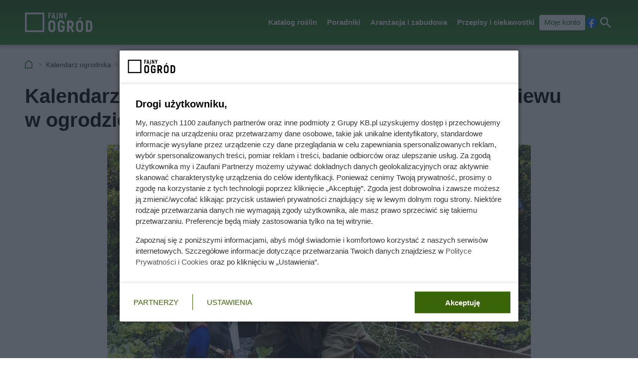

--- FILE ---
content_type: text/html; charset=utf-8
request_url: https://fajnyogrod.pl/kalendarz-ogrodnika/kalendarz-siewu-warzyw-sprawdzamy-terminy-wysiewu-w-ogrodzie/
body_size: 8704
content:
<!doctype html><html lang=pl><head><meta charset=UTF-8><link href=/static/cache/css/output.0cf90518ed22.css media=all rel=stylesheet><meta content="width=device-width,initial-scale=1" name=viewport><meta content=#2d6c10 name=theme-color><meta content="Fajny Ogród" property=og:site_name><meta content=pl_PL property=og:locale><link href=/static/front3.5/images/favicon/manifest.json rel=manifest><link href=/static/front3.5/images/favicon/favicon-32x32.webp rel=icon sizes=32x32><link href=/static/front3.5/images/favicon/favicon-192x192.webp rel=icon sizes=192x192><link href=/static/front3.5/images/favicon/favicon-180x180.webp rel=apple-touch-icon><meta content=/static/front3.5/images/favicon/favicon-270x270.webp name=msapplication-TileImage><script type=application/ld+json>{"@context": "https://schema.org", "@type": "BreadcrumbList", "itemListElement": [{"@type": "ListItem", "position": 1, "item": {"@id": "https://fajnyogrod.pl", "name": "Fajny Ogród"}}, {"@type": "ListItem", "position": 2, "item": "https://fajnyogrod.pl/kalendarz-ogrodnika/", "name": "Kalendarz ogrodnika"}]}</script><script type=application/ld+json>{"@context": "https://schema.org", "@type": "Article", "articleSection": "Kalendarz ogrodnika", "headline": "Kalendarz siewu warzyw – sprawdzamy terminy wysiewu w ogrodzie", "keywords": "sadzenie roślin, ogródek warzywny, zielone warzywa, warzywa korzeniowe, białe warzywa, warzywa kapustne, warzywa cebulowe, warzywa liściowe, warzywa psiankowate, warzywa dyniowate, warzywa strączkowe, warzenie piwa, soki warzywne, poradnik, wysiew, sianie", "image": ["https://static.fajnyogrod.pl/media/artykul/29/2912/main-l_xsc.webp", "https://static.fajnyogrod.pl/media/artykul/29/2912/main-l_s.webp", "https://static.fajnyogrod.pl/media/artykul/29/2912/main-l_m.webp", "https://static.fajnyogrod.pl/media/artykul/29/2912/main-l_l.webp", "https://static.fajnyogrod.pl/media/artykul/29/2912/main-l_xl.webp"], "datePublished": "2022-11-01T04:00:50+01:00", "dateModified": "2023-12-01T04:00:52+01:00", "author": {"@type": "Person", "name": "Fajny Ogród", "url": "https://fajnyogrod.pl/autorzy/partner-serwisu/"}}</script><title>Kalendarz siewu warzyw – sprawdzamy terminy wysiewu w ogrodzie</title><meta content="follow, index, max-snippet:-1, max-image-preview:large, max-video-preview:-1" name=robots><link href=https://fajnyogrod.pl/kalendarz-ogrodnika/kalendarz-siewu-warzyw-sprawdzamy-terminy-wysiewu-w-ogrodzie/ rel=canonical><link href=https://fajnyogrod.pl/kalendarz-ogrodnika/feeds/ rel=alternate type=application/atom+xml><meta content="Najbardziej kompletny kalendarz siewu warzyw. Dowiedz się kiedy sadzi się poszczególne warzywa i jakiej aury pogodowej najlepiej unikać." name=description><meta content="Kalendarz siewu warzyw – sprawdzamy terminy wysiewu w ogrodzie" property=og:title><meta content="Pomyśl: ta sama paczka nasion, ta sama ziemia, ta sama ręka. A jednak w jednym terminie kiełkują jak szalone, w innym – stoją w miejscu. Najbardziej czułe? Pomidory. Dwa, trzy dni różnicy wczesną wiosną i już decydujesz, czy będziesz jeść pachnące, ciężkie owoce, czy patrzeć, jak krzaki kapryszą. Są momenty, gdy ziemia „pracuje”, a rośliny – od ogórka po sałatę – łapią rytm. I są takie, kiedy milkną. Pod osłonami, w gruncie, z rozsady – każdy wariant ma swój sekret: chłód, który sprzyja jednemu, potrafi zatrzymać drugie; ciepły powiew, który kabaczkowi robi różnicę, marchwi już nie pomoże. Dziwne? A jednak powtarza się to co sezon: fasola obraża się na wczesny chłód, rukola pędzi, rzodkiewka strzela w liść, gdy przegapisz jej moment. Wystarczy jedno spojrzenie w niepozorną siatkę terminów, krótki ruch ołówka i plan, który robi różnicę między przeciętną grządką a koszem pełnym warzyw, zaczyna działać. Bo miesiąc to za mało – liczą się okna, konkretne dni, a czasem… warto odpuścić. Jeden znak w odpowiednim miejscu potrafi przechylić szalę całego sezonu. A sygnał pojawia się szybciej, niż myślisz…" property=og:description><meta content=https://fajnyogrod.pl/kalendarz-ogrodnika/kalendarz-siewu-warzyw-sprawdzamy-terminy-wysiewu-w-ogrodzie/ property=og:url><meta content=article property=og:type><meta content="Fajny Ogród" property=article:author><meta content=https://static.fajnyogrod.pl/media/artykul/29/2912/main-l_xl.webp property=og:image><meta content=1300 property=og:image:width><meta content=921 property=og:image:height></head><body><header class="m1 is-fixed"><div class=bar><div class=c><a class=logotype href=https://fajnyogrod.pl> <img alt="Fajny Ogród - porady ogrodnicze, opisy roślin, zabudowa ogrodu" decoding=async height=39 src=/static/front3.5/images/logo-white.svg width=133> </a><nav><div class="burger js-nav-show">Menu</div><span class="close js-close" title=Zamknij></span><ul><li><span>Katalog roślin</span> <div class=submenu><div class=c><ul><li class=title><a href=/katalog-roslin/kategoria/rosliny-jednoroczne/>Rośliny jednoroczne</a></li><li><a href=/katalog-roslin/kategoria/ogrodowe/>Kwiaty ogrodowe</a></li><li><a href=/katalog-roslin/kategoria/warzywna/>Warzywa jednoroczne</a></li><li><a href=/katalog-roslin/kategoria/ogrodowa/>Inne rośliny jednoroczne</a></li><li class=title><a href=/katalog-roslin/tagi/warzywa/>Warzywa</a></li><li><a href=/katalog-roslin/kategoria/warzywa-kapustne/>Warzywa kapustne</a></li><li><a href=/katalog-roslin/kategoria/warzywa-bulwiaste/>Warzywa bulwiaste</a></li><li><a href=/katalog-roslin/kategoria/warzywa-straczkowe/>Warzywa strączkowe</a></li><li><a href=/katalog-roslin/kategoria/warzywa-lisciowe/>Warzywa liściowe</a></li><li><a href=/katalog-roslin/kategoria/warzywa-owocowe/>Warzywa owocowe</a></li><li><a href=/katalog-roslin/kategoria/warzywo-cebulowe/>Warzywa cebulowe</a></li><li><a href=/katalog-roslin/kategoria/warzywa-korzeniowe/>Warzywa korzeniowe jednoroczne</a></li><li><a href=/katalog-roslin/kategoria/korzeniowe/>Warzywa korzeniowe dwuletnie</a></li></ul><ul><li class=title><a href=/katalog-roslin/kategoria/rosliny-dwuletnie/>Rośliny dwuletnie</a></li><li><a href=/katalog-roslin/kategoria/rosliny-dekoracyjne/>Rośliny dekoracyjne</a></li><li><a href=/katalog-roslin/kategoria/warzywo/>Warzywa dwuletnie</a></li><li class=title><a href=/katalog-roslin/kategoria/byliny/>Byliny</a></li><li><a href=/katalog-roslin/kategoria/bylina-kwiatowa/>Byliny kwitnące</a></li><li><a href=/katalog-roslin/kategoria/byliny-ozdobne/>Byliny ozdobne</a></li><li><a href=/katalog-roslin/kategoria/byline-ogrodowe/>Byliny do ogrodu</a></li><li><a href=/katalog-roslin/kategoria/bylina-owocowa/>Byliny warzywne</a></li><li><a href=/katalog-roslin/kategoria/sukulent/>Sukulenty</a></li><li><a href=/katalog-roslin/kategoria/trawy-jednoroczne/>Trawy jednoroczne</a></li><li><a href=/katalog-roslin/kategoria/trawa-ozdobna/>Trawy ozdobne</a></li><li><a href=/katalog-roslin/kategoria/rosliny-wodne/>Rośliny wodne</a></li></ul><ul><li class=title><a href=/katalog-roslin/kategoria/krzewy/>Krzewy</a></li><li><a href=/katalog-roslin/kategoria/krzewy-lisciaste/>Krzewy liściaste</a></li><li><a href=/katalog-roslin/kategoria/krzewy-iglaste/>Krzewy iglaste</a></li><li><a href=/katalog-roslin/kategoria/krzewy-owocowe/>Krzewy owocowe</a></li><li><a href=/katalog-roslin/kategoria/krzewy-dekoracyjne-i-owocowe/>Krzewy dekoracyjne</a></li><li><a href=/katalog-roslin/kategoria/krzew-ozdobny/>Ozdobne krzewy liściaste</a></li><li><a href=/katalog-roslin/kategoria/krzewy-ozdobne/>Ozdobne krzewy iglaste</a></li><li class=title><a href=/katalog-roslin/kategoria/krzewinki/>Krzewinki i półkrzewy</a></li><li><a href=/katalog-roslin/kategoria/polkrzewy/>Półkrzewy</a></li><li><a href=/katalog-roslin/kategoria/krzewinki-ogrodowe/>Krzewinki ogrodowe</a></li><li><a href=/katalog-roslin/kategoria/krzewinki-ozdobne/>Krzewinki ozdobne</a></li></ul><ul><li class=title><a href=/katalog-roslin/kategoria/drzewa/>Drzewa</a></li><li><a href=/katalog-roslin/kategoria/drzewa-lisciaste/>Drzewa liściaste</a></li><li><a href=/katalog-roslin/kategoria/drzewa-iglaste/>Drzewa iglaste</a></li><li><a href=/katalog-roslin/kategoria/drzewa-owocowe/>Drzewa owocowe</a></li><li><a href=/katalog-roslin/kategoria/drzewo-ozdobne/>Ozdobne drzewa liściaste</a></li><li><a href=/katalog-roslin/kategoria/drzewa-ozdobne/>Ozdobne drzewa iglaste</a></li><li class=title><a href=/katalog-roslin/kategoria/pnacze/>Pnącza</a></li><li><a href=/katalog-roslin/kategoria/pnacze-zimoodporne/>Pnącza zimozielone</a></li><li><a href=/katalog-roslin/kategoria/pnacze-doniczkowe/>Pnącza doniczkowe</a></li><li><a href=/katalog-roslin/kategoria/pnacze-tropikalne/>Pnącza tropikalne</a></li><li><a href=/katalog-roslin/kategoria/pnacze-ogrodowe/>Pnącza zimoodporne</a></li></ul><span class="close js-close" title=Zamknij></span></div></div></li><li><span>Poradniki</span> <div class=submenu><div class=c><ul><li class=title><a href=/porady/w-kazdym-ogrodzie-_c/>W każdym ogrodzie</a></li><li><a href=/porady/trawnik-_c/>Trawnik</a></li><li><a href=/porady/zywoplot-_c/>Żywopłot</a></li><li><a href=/porady/drzewa-_c/>Drzewa</a></li><li><a href=/tagi/krzewy-ozdobne/>Krzewy ozdobne</a></li></ul><ul><li class=title><a href=/porady/rosliny-ozdobne-_c/>Rośliny ozdobne</a></li><li><a href=/porady/kwiaty-ogrodowe-_c/>Kwiaty ogrodowe</a></li><li><a href=/porady/kwiaty-doniczkowe-_c/>Kwiaty doniczkowe</a></li><li><a href=/porady/krzewy-_c/>Krzewy</a></li><li><a href=/porady/drzewka-ozdobne-_c/>Drzewka ozdobne</a></li><li><a href=/porady/iglaki-_c/>Iglaki</a></li><li><a href=/porady/pnacza-_c/>Pnącza</a></li><li><a href=/porady/inne-rosliny-_c/>Inne rośliny</a></li></ul><ul><li class=title><a href=/porady/rosliny-jadalne-_c/>Rośliny jadalne</a></li><li><a href=/porady/owoce-_c/>Owoce</a></li><li><a href=/porady/warzywa-_c/>Warzywa</a></li><li><a href=/porady/ziola-i-rosliny-lecznicze-_c/>Zioła i rośliny lecznicze</a></li></ul><ul><li class=title><a href=/porady/pielegnacja-_c/>Pielęgnacja</a></li><li><a href=/porady/nawozy-_c/>Nawozy</a></li><li><a href=/porady/chwasty-i-szkodniki-_c/>Chwasty i szkodniki</a></li></ul><span class="close js-close" title=Zamknij></span></div></div></li><li><span>Aranżacja i zabudowa</span> <div class=submenu><div class=c><ul><li class=title><a href=/porady/cenniki-ogrodowe-_c/>Cenniki i koszty</a></li><li><a href=/porady/zakladanie-ogrodow-_c/>Zakładanie ogrodów</a></li><li><a href=/porady/wyposazenie-ogrodu-_c/>Wyposażenie ogrodu</a></li><li><a href=/porady/rosliny-ogrodowe-_c/>Rośliny ogrodowe</a></li><li><a href=/porady/zabudowa-ogrodu-_c/>Zabudowa ogrodu</a></li></ul><ul><li class=title><a href=/porady/projekty-ogrodow-_c/>Projekty ogrodów</a></li><li><a href=/porady/pomysly-aranzacyjne-_c/>Pomysły aranżacyjne</a></li><li><a href=/porady/rosliny-ozdobne-_c/>Rośliny ozdobne</a></li><li><a href=/porady/taras-i-balkon-_c/>Taras i balkon</a></li><li><a href=/porady/skalniaki-ogrodowe-_c/>Skalniaki ogrodowe</a></li></ul><ul><li class=title><a href=/porady/zabudowa-w-ogrodzie-_c/>Zabudowa w ogrodzie</a></li><li><a href=/porady/ogrodzenia-i-bramy-_c/>Ogrodzenia i bramy</a></li><li><a href=/porady/podjazdy-i-sciezki-_c/>Podjazdy i ścieżki</a></li><li><a href=/porady/taras-_c/>Taras</a></li><li><a href=/porady/mala-architektura-_c/>Mała architektura</a></li></ul><ul><li class=title><a href=/porady/wyposazenie-_c/>Wyposażenie</a></li><li><a href=/porady/meble-ogrodowe-_c/>Meble ogrodowe</a></li><li><a href=/porady/oswietlenie-_c/>Oświetlenie</a></li><li><a href=/porady/narzedzia-ogrodnicze-_c/>Narzędzia ogrodnicze</a></li><li><a href=/porady/grille-i-wedzarnie-_c/>Grille i wędzarnie</a></li></ul><span class="close js-close" title=Zamknij></span></div></div></li><li><span>Przepisy i ciekawostki</span> <div class=submenu><div class=c><ul><li class=title><a href=/porady/przepisy-_c/>Przepisy</a></li><li><a href=/porady/alkohole-domowe-_c/>Alkohole domowe</a></li><li><a href=/porady/soki-i-syropy-_c/>Soki i syropy</a></li><li><a href=/porady/marynaty-i-kiszonki-_c/>Marynaty i kiszonki</a></li><li><a href=/porady/dzemy-i-konfitury-_c/>Dżemy i konfitury</a></li><li><a href=/porady/wedliny-i-inne-miesa-_c/>Wędliny i inne mięsa</a></li><li><a href=/porady/inne-przepisy-_c/>Inne przepisy</a></li></ul><ul><li class=title><a href=/porady/czas-wolny-_c/>Czas wolny</a></li><li><a href=/porady/grille-i-wedzarnie-_c/>Grille i wędzarnie</a></li><li><a href=/porady/ekologia-_c/>Ekologia</a></li><li><a href=/porady/pozostale-_c/>Pozostałe</a></li></ul><ul><li class=title><a href=/porady/inne-_c/>Inne</a></li><li><a href=/porady/narzedzia-ogrodnicze-_c/>Narzędzia ogrodnicze</a></li><li><a href=/porady/oswietlenie-_c/>Oświetlenie</a></li><li><a href=/porady/meble-ogrodowe-_c/>Meble ogrodowe</a></li><li><a href=/porady/nawozy-_c/>Nawozy</a></li></ul><ul></ul><span class="close js-close" title=Zamknij></span></div></div></li><li><a class=account href=/moje-konto/zaloguj/>Moje konto</a></li></ul><a rel="nofollow noreferrer noopener" class=facebook href=https://pl-pl.facebook.com/fajnyogrod/ target=_blank>Facebook</a><div class="search js-search">Szukaj</div></nav></div></div><form action=/szukaj/ class=search-form><div class=c><div class=main><input placeholder="Czego szukasz?" autocomplete=off id=input-search name=q><button>Szukaj</button><label class=is-hidden for=input-search>Wyszukiwarka</label></div><span class="close js-close" title=Zamknij></span></div></form><div class="overlay js-close"></div></header><div class="m5 c"><ul><li><a title="Strona główna" href=https://fajnyogrod.pl>Fajny Ogród</a></li><li><a href=/kalendarz-ogrodnika/>Kalendarz ogrodnika</a></li><li>Terminy siewu warzyw w ogrodzie</li></ul></div><div class="sidebars c"><div class=center><main class=m6><article class="c text"><header><h1>Kalendarz siewu warzyw – sprawdzamy terminy wysiewu w ogrodzie</h1><figure><img alt="Siew warzyw w ogrodzie grafik" sizes="(max-width: 1300px) 100vw, 1300px" srcset="https://static.fajnyogrod.pl/media/artykul/29/2912/main-l_s.webp 540w, https://static.fajnyogrod.pl/media/artykul/29/2912/main-l_m.webp 650w, https://static.fajnyogrod.pl/media/artykul/29/2912/main-l_l.webp 850w, https://static.fajnyogrod.pl/media/artykul/29/2912/main-l_xl.webp 1300w" title="Kalendarz siewu warzyw – sprawdzamy terminy wysiewu w ogrodzie" decoding=async fetchpriority=high height=602 src=https://static.fajnyogrod.pl/media/artykul/29/2912/main-l_l.webp width=850><figcaption>Kalendarz siewu warzyw – sprawdzamy terminy wysiewu w ogrodzie</figcaption></figure><div class=meta><span class=date><b>Opublikowano:</b> 01.12.2023</span><span class=author><b>Autor:</b> <a href=/autorzy/partner-serwisu/>Fajny Ogród</a></span><span class=print><button class=js-print>Drukuj</button></span><span class="share js-share">Udostępnij</span></div></header><div class=lead><p><strong>Kalendarze wysiewów roślin, bez różnicy, czy jest to kalendarz biodynamiczny, czy standardowy kalendarz siewu, są bardzo pomocne i pomagają nam przy odpowiednim sadzeniu poszczególnych roślin. W tym momencie dowiemy się, kiedy siać warzywa, a zwłaszcza, kiedy siać pomidory, których nasiona i rozsada są jednym z najczęściej dokonywanych przez rolników i ogrodników wyborów. Przejdźmy zatem do terminów siewu warzyw. </strong></p></div><aside class=fixly-1><div class=title>Ogrodnik - gdzie szukać ofert?</div><div class=description>Poniżej przedstawiamy ponad 13 000 sprawdzonych ogrodników w serwisie Fixly w poszczególnych miastach:</div><img alt="Zdjęcie poglądowe" decoding=async loading=lazy src=https://static.fajnyogrod.pl/media/uploads/media_image/original/grupa-oferteo/1/ogrodnik.jpg><div class=links><a class="city zinnia_entry" href="https://fixly.pl/kategoria/ogrodnik/warszawa?utm_source=fajnyogrod&utm_medium=red_widget&utm_campaign=KBpl_lp_lead&utm_content=ogrodnik---warszawa#request" rel="nofollow noreferrer noopener" target=_blank>Warszawa</a><a class="city zinnia_entry" href="https://fixly.pl/kategoria/ogrodnik/wroclaw?utm_source=fajnyogrod&utm_medium=red_widget&utm_campaign=KBpl_lp_lead&utm_content=ogrodnik---wroclaw#request" rel="nofollow noreferrer noopener" target=_blank>Wrocław</a><a class="city zinnia_entry" href="https://fixly.pl/kategoria/ogrodnik/krakow?utm_source=fajnyogrod&utm_medium=red_widget&utm_campaign=KBpl_lp_lead&utm_content=ogrodnik---krakow#request" rel="nofollow noreferrer noopener" target=_blank>Kraków</a><a class="city zinnia_entry" href="https://fixly.pl/kategoria/ogrodnik/gdansk?utm_source=fajnyogrod&utm_medium=red_widget&utm_campaign=KBpl_lp_lead&utm_content=ogrodnik---gdansk#request" rel="nofollow noreferrer noopener" target=_blank>Gdańsk</a><a class="city zinnia_entry" href="https://fixly.pl/kategoria/ogrodnik/lodz?utm_source=fajnyogrod&utm_medium=red_widget&utm_campaign=KBpl_lp_lead&utm_content=ogrodnik---lodz#request" rel="nofollow noreferrer noopener" target=_blank>Łódź</a><a class="city zinnia_entry" href="https://fixly.pl/kategoria/ogrodnik/poznan?utm_source=fajnyogrod&utm_medium=red_widget&utm_campaign=KBpl_lp_lead&utm_content=ogrodnik---poznan#request" rel="nofollow noreferrer noopener" target=_blank>Poznań</a><a class="city zinnia_entry" href="https://fixly.pl/kategoria/ogrodnik/bialystok?utm_source=fajnyogrod&utm_medium=red_widget&utm_campaign=KBpl_lp_lead&utm_content=ogrodnik---bialystok#request" rel="nofollow noreferrer noopener" target=_blank>Białystok</a><a class="city zinnia_entry" href="https://fixly.pl/kategoria/ogrodnik/lublin?utm_source=fajnyogrod&utm_medium=red_widget&utm_campaign=KBpl_lp_lead&utm_content=ogrodnik---lublin#request" rel="nofollow noreferrer noopener" target=_blank>Lublin</a><a class="city zinnia_entry" href="https://fixly.pl/kategoria/ogrodnik/katowice?utm_source=fajnyogrod&utm_medium=red_widget&utm_campaign=KBpl_lp_lead&utm_content=ogrodnik---katowice#request" rel="nofollow noreferrer noopener" target=_blank>Katowice</a><a class="btn zinnia_entry" href="https://fixly.pl/kategoria/ogrodnik?utm_source=fajnyogrod&utm_medium=red_widget&utm_campaign=KBpl_lp_lead&utm_content=ogrodnik#request" rel="nofollow noreferrer noopener" target=_blank> Inne miasta </a></div></aside><ol class=agenda><li><a href=#kalendarz-siewu-warzyw-sprawdzamy-terminy-wysiewu-w-ogrodzie-1>Do czego służy kalendarz siew </a></li><li><a href=#kalendarz-siewu-warzyw-sprawdzamy-terminy-wysiewu-w-ogrodzie-2>Kalendarz siewu nasion warzyw pod osłonami </a></li><li><a href=#kalendarz-siewu-warzyw-sprawdzamy-terminy-wysiewu-w-ogrodzie-3>Terminy siewu warzyw do gruntu</a></li><li><a href=#kalendarz-siewu-warzyw-sprawdzamy-terminy-wysiewu-w-ogrodzie-4>Kalendarz ogrodnika do sadzenia warzyw z rozsady </a></li></ol><h2 id=kalendarz-siewu-warzyw-sprawdzamy-terminy-wysiewu-w-ogrodzie-1>Do czego służy kalendarz siew</h2><p>Zanim zaopatrzymy się w kalendarz siewu, warto wiedzieć, do czego on służy. Jest to przede wszystkim bardzo dobry sposób na zaplanowanie i przypilnowanie odpowiednich terminów wysiewu warzyw w naszym ogrodzie. Taki sposób może być bardzo przydatny dla osób, które w swym ogrodzie lub na polu prowadzą różnego rodzaju uprawy.</p><p>W kalendarzu siewu znajdziemy informację, dotyczące terminu sadzenia warzyw, które rozpisywane są na konkretne miesiące. Nie ma tam wpisanego konkretnego dnia wysiewu, ale i bez tego poradzimy sobie z jego określeniem. W niektórych kalendarzach siewu znajdziemy też informację, w której połowie miesiąca lepiej jest wysadzić dany gatunek roślin.</p><p>Innym i bardziej precyzyjnym rozwiązaniem jest kalendarz biodynamiczny, w którym znajdziemy informację dotyczące konkretnych dni w miesiącu. Pamiętajmy też, że w takim kalendarzu zamieszczone są praktycznie wszystkie informacje dotyczące nawożenia, sadzenia, podlewania i innych ważnych dla plonowania czynności.</p><aside class="kba dw-750 dh-300 mw-336 mh-280" id=article_content_1><div></div></aside><h2 id=kalendarz-siewu-warzyw-sprawdzamy-terminy-wysiewu-w-ogrodzie-2>Kalendarz siewu nasion warzyw pod osłonami</h2><p>Terminy siewu warzyw są różnorodne i zależą od poszczególnego gatunku rośliny przygotowanej do zasiewu. Bardzo pożyteczny okaże się tutaj kalendarz biodynamiczny, który możemy powiesić w pomieszczeniu gospodarczym. Taki kalendarz ogrodnika pozwoli na obserwację tego, kiedy siać warzywa i dbać o ich rozwój. Zobaczmy więc kalendarz siewu, według którego dowiemy się, kiedy wysiać warzywa pod osłonami.</p><table><caption>Kalendarz siewu nasion warzyw pod osłonami</caption><thead><tr><th>WARZYWA</th><th>I</th><th>II</th><th>III</th><th>IV</th><th>V</th><th>VI</th><th>VII</th><th>VIII</th><th>IX</th><th>X</th><th>XI</th><th>XII</th></tr></thead><tbody><tr><td>Bakłażan</td><td></td><td></td><td>X</td><td>X</td><td></td><td></td><td></td><td></td><td></td><td></td><td></td><td></td></tr><tr><td>Brokuł</td><td></td><td></td><td>X</td><td>X</td><td></td><td></td><td></td><td></td><td></td><td></td><td></td><td></td></tr><tr><td>Brukselka</td><td></td><td></td><td></td><td>X</td><td></td><td></td><td></td><td></td><td></td><td></td><td></td><td></td></tr><tr><td>Cebula</td><td></td><td></td><td>X</td><td></td><td></td><td></td><td></td><td></td><td></td><td></td><td></td><td></td></tr><tr><td>Dynia zwyczajna</td><td></td><td></td><td></td><td>X</td><td></td><td></td><td></td><td></td><td></td><td></td><td></td><td></td></tr><tr><td>Kabaczek</td><td></td><td></td><td></td><td>X</td><td></td><td></td><td></td><td></td><td></td><td></td><td></td><td></td></tr><tr><td>Kalafior</td><td></td><td></td><td>X</td><td></td><td></td><td></td><td></td><td></td><td></td><td></td><td></td><td></td></tr><tr><td>Kalarepa</td><td></td><td>X</td><td>X</td><td></td><td></td><td></td><td></td><td></td><td></td><td></td><td></td><td></td></tr><tr><td>Kapusta głowiasta</td><td></td><td></td><td>X</td><td>X</td><td></td><td></td><td></td><td></td><td></td><td></td><td></td><td></td></tr><tr><td>Ogórek</td><td></td><td></td><td></td><td>X</td><td>X</td><td></td><td></td><td></td><td></td><td></td><td></td><td></td></tr><tr><td>Papryka</td><td></td><td></td><td>X</td><td>X</td><td></td><td></td><td></td><td></td><td></td><td></td><td></td><td></td></tr><tr><td>Pomidor</td><td></td><td></td><td>X</td><td>X</td><td>X</td><td></td><td></td><td></td><td></td><td></td><td></td><td></td></tr><tr><td>Por</td><td></td><td></td><td>X</td><td>X</td><td></td><td></td><td></td><td></td><td></td><td></td><td></td><td></td></tr><tr><td>Sałata liściowa</td><td></td><td>X</td><td>X</td><td>X</td><td>X</td><td>X</td><td>X</td><td>X</td><td></td><td></td><td></td><td></td></tr></tbody></table><figure><img alt="Kalendarz siewu warzyw w ogrodzie" class="mi hyb-mi" sizes="(max-width: 850px) 100vw, 850px" srcset="https://static.fajnyogrod.pl/media/artykul/29/2912/Kalendarz-siewy-warzyw-l_s.webp 540w, https://static.fajnyogrod.pl/media/artykul/29/2912/Kalendarz-siewy-warzyw-l_m.webp 650w, https://static.fajnyogrod.pl/media/artykul/29/2912/Kalendarz-siewy-warzyw-l_l.webp 850w, https://static.fajnyogrod.pl/media/artykul/29/2912/Kalendarz-siewy-warzyw-l_xl.webp 1300w" title="Kalendarz siewu warzyw – sprawdzamy terminy wysiewu w ogrodzie" decoding=async height=566 loading=lazy src=https://static.fajnyogrod.pl/media/artykul/29/2912/Kalendarz-siewy-warzyw-l_l.webp width=850><figcaption>Kalendarz siewu warzyw – sprawdzamy terminy wysiewu w ogrodzie</figcaption></figure><p>Dzięki takim kalendarzom dowiemy się, kiedy dokonać zasiewu warzyw, w tym między innymi, kiedy siać pomidory, ogórki i inne rośliny pod osłonami. Informacje te pomogą nam przy tworzeniu kalendarzy biodynamicznych, które doskonale obrazują różne czynności związane z wysiewami i pielęgnacją warzyw.</p><h2 id=kalendarz-siewu-warzyw-sprawdzamy-terminy-wysiewu-w-ogrodzie-3>Terminy siewu warzyw do gruntu</h2><p>Zasiew nasion warzyw do gruntu jest tak samo ważny, jak proces ich sadzenia z rozsady lub pod osłonami. Każda roślina zachowuje się inaczej podczas sadzenia i dla niektórych z nich bardziej odpowiednie są chłodniejsze dni, a niektóre powinny być sadzone, gdy dni są bardzo ciepłe. Dlatego też warto korzystać z kalendarzy ogrodników</p><aside class="kba dw-750 dh-300 mw-336 mh-280" id=article_content_2><div></div></aside><table><caption>Kalendarz siewu warzyw do gruntu</caption><thead><tr><th>WARZYWA</th><th>I</th><th>II</th><th>III</th><th>IV</th><th>V</th><th>VI</th><th>VII</th><th>VIII</th><th>IX</th><th>X</th><th>XI</th><th>XII</th></tr></thead><tbody><tr><td>Bób</td><td></td><td></td><td>X</td><td>X</td><td></td><td></td><td></td><td></td><td></td><td></td><td></td><td></td></tr><tr><td>Burak ćwikłowy</td><td></td><td></td><td></td><td>X</td><td>X</td><td>X</td><td></td><td></td><td></td><td></td><td></td><td></td></tr><tr><td>Burak liściowy</td><td></td><td></td><td></td><td>X</td><td>X</td><td>X</td><td>X</td><td></td><td></td><td></td><td></td><td></td></tr><tr><td>Cebula</td><td></td><td></td><td>X</td><td>X</td><td></td><td></td><td></td><td></td><td></td><td></td><td></td><td></td></tr><tr><td>Dynia zwyczajna</td><td></td><td></td><td></td><td></td><td>X</td><td></td><td></td><td></td><td></td><td></td><td></td><td></td></tr><tr><td>Fasola szparagowa</td><td></td><td></td><td></td><td></td><td>X</td><td>X</td><td>X</td><td></td><td></td><td></td><td></td><td></td></tr><tr><td>Groch</td><td></td><td></td><td>X</td><td>X</td><td>X</td><td></td><td></td><td></td><td></td><td></td><td></td><td></td></tr><tr><td>Kabaczek</td><td></td><td></td><td></td><td></td><td>X</td><td></td><td></td><td></td><td></td><td></td><td></td><td></td></tr><tr><td>Koper ogrodowy</td><td></td><td></td><td>X</td><td>X</td><td>X</td><td>X</td><td>X</td><td></td><td></td><td></td><td></td><td></td></tr><tr><td>Marchew</td><td></td><td></td><td>X</td><td>X</td><td>X</td><td>X</td><td></td><td></td><td></td><td></td><td></td><td></td></tr><tr><td>Ogórek</td><td></td><td></td><td></td><td></td><td>X</td><td></td><td></td><td></td><td></td><td></td><td></td><td></td></tr><tr><td>Pietruszka korzeniowa</td><td></td><td></td><td>X</td><td>X</td><td>X</td><td></td><td></td><td></td><td></td><td></td><td></td><td></td></tr><tr><td>Por</td><td></td><td></td><td>X</td><td>X</td><td></td><td></td><td></td><td></td><td></td><td></td><td></td><td></td></tr><tr><td>Rukola</td><td></td><td></td><td></td><td></td><td>X</td><td>X</td><td>X</td><td></td><td></td><td></td><td></td><td></td></tr><tr><td>Rzodkiew</td><td></td><td></td><td></td><td>X</td><td>X</td><td>X</td><td>X</td><td></td><td></td><td></td><td></td><td></td></tr><tr><td>Rzodkiewka</td><td></td><td>X</td><td>X</td><td>X</td><td>X</td><td>X</td><td>X</td><td>X</td><td>X</td><td>X</td><td></td><td></td></tr><tr><td>Sałata liściowa</td><td></td><td></td><td></td><td>X</td><td>X</td><td>X</td><td></td><td></td><td></td><td></td><td></td><td></td></tr></tbody></table><p>Kalendarze rolnika w bardzo prosty i przejrzysty sposób pokazują nam, kiedy sadzić swoje warzywa. Dlatego też dzięki nim będziemy mieć pewność, że proces sadzenia przebiegnie o odpowiedniej porze. Warto też wiedzieć, że określenie danego miesiąca, nie zawsze jest miarodajne z warunkami atmosferycznymi, które są bardzo ważnym czynnikiem.</p><h2 id=kalendarz-siewu-warzyw-sprawdzamy-terminy-wysiewu-w-ogrodzie-4>Kalendarz ogrodnika do sadzenia warzyw z rozsady</h2><p>Chcąc, aby nasz plony wyrosły i były dorodne, warto wiedzieć, kiedy zasiać pomidory, ogórki i inne warzywa. Do tego służy nam kalendarz rolnika, z którego korzysta bardzo wiele osób, ponieważ ułatwia on nam dbanie o prawidłowy termin wysiewu warzyw. Jest to szczególnie istotne w momencie, gdy w naszym ogrodzie jest dużo różnych gatunków roślin i ciężko zapamiętać wszystkie terminy wysiewania. Zobaczmy więc, jak wygląda kalendarz ogrodnika, służący do wysiewu warzyw z rozsady.</p><table><caption>Terminy sadzenia warzyw z rozsady</caption><thead><tr><th>WARZYWA</th><th>I</th><th>II</th><th>III</th><th>IV</th><th>V</th><th>VI</th><th>VII</th><th>VIII</th><th>IX</th><th>X</th><th>XI</th><th>XII</th></tr></thead><tbody><tr><td>Bakłażan</td><td></td><td></td><td></td><td></td><td>X</td><td>X</td><td></td><td></td><td></td><td></td><td></td><td></td></tr><tr><td>Bób</td><td></td><td></td><td></td><td>X</td><td></td><td></td><td></td><td></td><td></td><td></td><td></td><td></td></tr><tr><td>Brokuł</td><td></td><td></td><td></td><td>X</td><td>X</td><td>X</td><td>X</td><td></td><td></td><td></td><td></td><td></td></tr><tr><td>Brukselka</td><td></td><td></td><td></td><td></td><td>X</td><td>X</td><td></td><td></td><td></td><td></td><td></td><td></td></tr><tr><td>Cebula</td><td></td><td></td><td></td><td>X</td><td>X</td><td></td><td></td><td></td><td></td><td></td><td></td><td></td></tr><tr><td>Dynia zwyczajna</td><td></td><td></td><td></td><td></td><td>X</td><td></td><td></td><td></td><td></td><td></td><td></td><td></td></tr><tr><td>Kabaczek</td><td></td><td></td><td></td><td></td><td>X</td><td>X</td><td></td><td></td><td></td><td></td><td></td><td></td></tr><tr><td>Kalafior</td><td></td><td></td><td></td><td>X</td><td>X</td><td></td><td></td><td></td><td></td><td></td><td></td><td></td></tr><tr><td>Kalarepa</td><td></td><td></td><td>X</td><td>X</td><td>X</td><td></td><td></td><td></td><td></td><td></td><td></td><td></td></tr><tr><td>Kapusta głowiasta</td><td></td><td></td><td></td><td></td><td>X</td><td>X</td><td></td><td></td><td></td><td></td><td></td><td></td></tr><tr><td>Ogórek</td><td></td><td></td><td></td><td></td><td>X</td><td></td><td></td><td></td><td></td><td></td><td></td><td></td></tr><tr><td>Papryka</td><td></td><td></td><td></td><td></td><td>X</td><td>X</td><td></td><td></td><td></td><td></td><td></td><td></td></tr><tr><td>Pomidor</td><td></td><td></td><td></td><td></td><td>X</td><td>X</td><td></td><td></td><td></td><td></td><td></td><td></td></tr><tr><td>Por</td><td></td><td></td><td></td><td>X</td><td>X</td><td></td><td></td><td></td><td></td><td></td><td></td><td></td></tr><tr><td>Sałata liściowa</td><td></td><td></td><td></td><td></td><td>X</td><td></td><td></td><td></td><td></td><td></td><td></td><td></td></tr><tr><td>Sałata masłowa</td><td></td><td></td><td></td><td></td><td>X</td><td></td><td></td><td></td><td></td><td></td><td></td><td></td></tr><tr><td>Seler korzeniowy</td><td></td><td></td><td></td><td></td><td>X</td><td></td><td></td><td></td><td></td><td></td><td></td><td></td></tr></tbody></table><p>Poprzez kalendarz siewu, możemy dowiedzieć się, w jakich dniach najlepiej jest sadzić poszczególne warzywa. Jest to bardzo istotne, zwłaszcza w przypadku rolników, dla których bardzo dobre zbiory są źródłem finansowym. Nie znaczy to jednak, że mając niewielki ogródek za domem, nie możemy korzystać z kalendarzy ogrodników. Wręcz przeciwnie. Bardzo pomocnym może okazać się również kalendarz biodynamiczny, na którym w każdym miesiącu zaznaczone będą czynności do wykonania w naszym ogrodzie.</p><p>Jak możemy zauważyć, kalendarze z terminami siewu warzyw są bardzo przejrzystym źródłem informacji na temat ogrodnictwa. W ten sposób rozpisywane mogą być wysiewy innych roślin, między innymi kwiatów, ziół, czy też roślin owocowych. Z takim kalendarzem nie zapomnimy o najważniejszych czynnościach dotyczących sytuacji w naszym ogrodzie.</p></article></main><aside class="kba m10 dw-750 dh-300 mw-336 mh-280" id=article_content_last><div></div></aside><aside class=m40><div class=c><div class=title>Czytaj także:</div><div class=list><ul><li><a href=/porady/wysiew-roslin-jednorocznych-dwuletnich-i-bylin-krok-po-kroku-poradnik-praktyczny/>Wysiew roślin jednorocznych, dwuletnich i bylin krok po kroku - poradnik praktyczny</a></li><li><a href=/kalendarz-ogrodnika/kalendarz-siewu-kwiatow-przyblizamy-terminy-wysiewu/>Kalendarz siewu kwiatów. Przybliżamy terminy wysiewu</a></li></ul><ul><li><a href=/porady/allelopatia-opis-podzial-zastosowanie-porady/>Allelopatia - opis, podział, zastosowanie, porady</a></li><li><a href=/porady/okres-wegetacyjny-roslin-w-polsce-wyjasniamy-krok-po-kroku/>Okres wegetacyjny roślin w Polsce - wyjaśniamy krok po kroku</a></li></ul><ul><li><a href=/kalendarz-ogrodnika/kalendarz-biodynamiczny-na-caly-rok/>Kalendarz biodynamiczny na cały rok</a></li><li><a href=/porady/zywienie-w-zgodzie-z-natura-_wp22/>Żywienie w zgodzie z naturą</a></li></ul><ul></ul></div></div></aside></div><div class=right><aside class=m7><div class=top id=aside_top></div><div class=bottom id=aside_bottom></div></aside></div></div><hr class=m23 data-load=/load/newest/><footer class=m2><div class=c><div class=col><div class=title>Fajny Ogród<i class=icon-pointer-down></i></div><ul><li><a href=https://grupakb.pl>Grupa KB.pl - informacje</a></li><li><a href=/kontakt/>Kontakt</a></li><li><a href=https://grupakb.pl/#reklama>Reklama</a></li><li><a href=/moje-konto/rejestracja/ rel=nofollow>Załóż konto</a></li><li><a href=/moje-konto/zaloguj/ rel=nofollow>Logowanie</a></li><li><a href=https://pl-pl.facebook.com/fajnyogrod/ rel=nofollow>Facebook</a></li><li><a href=https://twitter.com/FajnyO rel=nofollow>X.com</a></li></ul></div><div class=col><div class=title>Mapa strony<i class=icon-pointer-down></i></div><ul><li><a href=/aktualnosci/>Aktualności</a></li><li><a href=/sitemap/articles/>Artykuły</a></li><li><a href=/tagi/>Tagi</a></li><li><a href=/sitemap/plants/>Rośliny</a></li><li><a href=/katalog-roslin/tagi/>Tagi</a></li><li><a href=/sitemap/plants-categories/>Kategorie roślin</a></li><li><a href=/autorzy/>Autorzy</a></li></ul></div><div class=col><div class=title>Inne serwisy Grupy KB.pl<i class=icon-pointer-down></i></div><ul><li><a href=https://kb.pl>KB.pl</a></li><li><a href=https://fajnyzwierzak.pl>Fajny Zwierzak</a></li><li><a href=https://aniaradzi.pl>Ania radzi</a></li><li><a href=https://kronikidziejow.pl>Kroniki Dziejów</a></li><li><a href=https://fajnegotowanie.pl>Fajne Gotowanie</a></li><li><a href=https://spokojnieociazy.pl>Spokojnie o ciąży</a></li></ul></div><div class=col><div class=title>Informacje prawne<i class=icon-pointer-down></i></div><ul><li><a href=/regulamin/ rel=nofollow>Regulamin</a></li><li><a href=/polityka-cookies/ rel=nofollow>Polityka prywatnosci i cookies</a></li><li><a href=https://grupakb.pl/regulamin-dsa rel=nofollow>Regulamin DSA</a></li><li><a href=/zaufani-partnerzy/ rel=nofollow>Zaufani partnerzy</a></li></ul></div><div class=copyright>© 2017-2026 Grupa KB.pl. All rights reserved.</div></div></footer><script defer src=/static/cache/js/output.8c699bf937f6.js></script><script>function gtag(){dataLayer.push(arguments)}window.dataLayer=window.dataLayer||[];gtag(`js`,new Date());gtag(`config`,`G-JHF2S6YVNG`);gtag(`config`,`G-6T2D0FP938`);gtag(`consent`,`default`,{'ad_storage':`denied`,'ad_user_data':`denied`,'ad_personalization':`denied`,'analytics_storage':`denied`,'wait_for_update':3000});gtag(`event`,`cluemedia`,{'domena':`fajnyogrod.pl`,'typ_strony':`artykuł`,'kategoria_URL':`/kalendarz-ogrodnika/`,'autor':`72`,'ID_artykułu':`2501-3000`,'rok_publikacji':`2019`,'analytics_group':`warzywa`,'RFQ_group':`Ogrodnik`,'RFQ_partner':`2`})</script><script defer src="https://static.cloudflareinsights.com/beacon.min.js/vcd15cbe7772f49c399c6a5babf22c1241717689176015" integrity="sha512-ZpsOmlRQV6y907TI0dKBHq9Md29nnaEIPlkf84rnaERnq6zvWvPUqr2ft8M1aS28oN72PdrCzSjY4U6VaAw1EQ==" data-cf-beacon='{"version":"2024.11.0","token":"1c6426d951114c969e772841b41475fa","r":1,"server_timing":{"name":{"cfCacheStatus":true,"cfEdge":true,"cfExtPri":true,"cfL4":true,"cfOrigin":true,"cfSpeedBrain":true},"location_startswith":null}}' crossorigin="anonymous"></script>
</body></html>